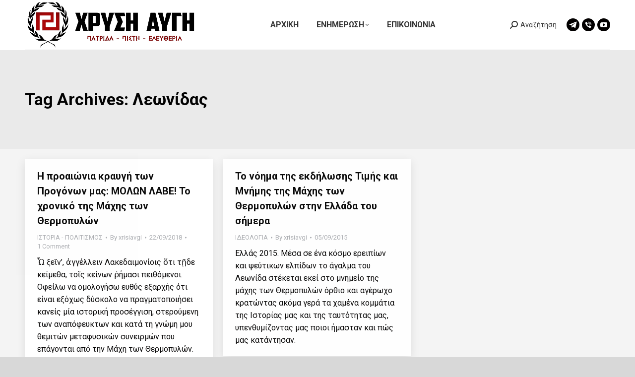

--- FILE ---
content_type: text/html; charset=UTF-8
request_url: https://xrisiavgi.com/tag/%CE%BB%CE%B5%CF%89%CE%BD%CE%AF%CE%B4%CE%B1%CF%82/
body_size: 16128
content:
<!DOCTYPE html>
<!--[if !(IE 6) | !(IE 7) | !(IE 8)  ]><!-->
<html lang="en-US" class="no-js">
<!--<![endif]-->
<head>
	<meta charset="UTF-8" />
				<meta name="viewport" content="width=device-width, initial-scale=1, maximum-scale=1, user-scalable=0"/>
			<meta name="theme-color" content="#ff1e1e"/>	<link rel="profile" href="https://gmpg.org/xfn/11" />
	<title>Λεωνίδας &#8211; ΧΡΥΣΗ ΑΥΓΗ</title>
<meta name='robots' content='max-image-preview:large' />
<link rel='dns-prefetch' href='//secure.gravatar.com' />
<link rel='dns-prefetch' href='//maps.googleapis.com' />
<link rel='dns-prefetch' href='//stats.wp.com' />
<link rel='dns-prefetch' href='//fonts.googleapis.com' />
<link rel='dns-prefetch' href='//widgets.wp.com' />
<link rel='dns-prefetch' href='//jetpack.wordpress.com' />
<link rel='dns-prefetch' href='//s0.wp.com' />
<link rel='dns-prefetch' href='//public-api.wordpress.com' />
<link rel='dns-prefetch' href='//0.gravatar.com' />
<link rel='dns-prefetch' href='//1.gravatar.com' />
<link rel='dns-prefetch' href='//2.gravatar.com' />
<link rel='dns-prefetch' href='//v0.wordpress.com' />
<link rel='preconnect' href='//i0.wp.com' />
<link rel='preconnect' href='//c0.wp.com' />
<link rel="alternate" type="application/rss+xml" title="ΧΡΥΣΗ ΑΥΓΗ &raquo; Feed" href="https://xrisiavgi.com/feed/" />
<link rel="alternate" type="application/rss+xml" title="ΧΡΥΣΗ ΑΥΓΗ &raquo; Comments Feed" href="https://xrisiavgi.com/comments/feed/" />
<link rel="alternate" type="application/rss+xml" title="ΧΡΥΣΗ ΑΥΓΗ &raquo; Λεωνίδας Tag Feed" href="https://xrisiavgi.com/tag/%ce%bb%ce%b5%cf%89%ce%bd%ce%af%ce%b4%ce%b1%cf%82/feed/" />
<link rel='stylesheet' id='all-css-5122c585e9f635cea9b1b5d9a72d4e03' href='https://xrisiavgi.com/_static/??-eJydVMtOwzAQ/CFcC1VqywGhigo+AMG12thLMPFLWbshf88maU9pmsAhUTyemXVmbcsmChV8Qp9ktLk0nqQKhQ2qIqkNJUmptSgumMAf5pIJnlaK6E7+VQ/eOEisn5SXmYcF1qUssrF6MOhcXQyeiTQg8+WNVzZrlh4wotfoleHBaziA1q18G2yHGhYSUpq0/MYUQVXyyJby7E6NiVjPSlzQuV8+1CET2suEuACLHZKxqEUJ1mLd3hotdrSmwqk00xc6ntRJ8NdWfoYueMNNCMH3kOigMbJyZtzaq2Yv/N43SMGhZIHkxf9PXPRx8vaARdW7Wg6Yt4BrTSFVphScIFUHawuoR8DSok0soOr6c42fow2gSfZBdmx+xAnq8TEbM/v1zPMcagNLaCUIhz7PU2Mg/r82otCtB2fUXAy3T+67Td3lgMeP5+Nea75jJBAht5sT6wvmM+NqhPM2nQXv2Bt317R22Hcnoy/6J/d4v91sd7vN+mH9C3WX/Ew=' type='text/css' media='all' />
<style id='dt-main-inline-css'>
body #load {
  display: block;
  height: 100%;
  overflow: hidden;
  position: fixed;
  width: 100%;
  z-index: 9901;
  opacity: 1;
  visibility: visible;
  transition: all .35s ease-out;
}
.load-wrap {
  width: 100%;
  height: 100%;
  background-position: center center;
  background-repeat: no-repeat;
  text-align: center;
  display: -ms-flexbox;
  display: -ms-flex;
  display: flex;
  -ms-align-items: center;
  -ms-flex-align: center;
  align-items: center;
  -ms-flex-flow: column wrap;
  flex-flow: column wrap;
  -ms-flex-pack: center;
  -ms-justify-content: center;
  justify-content: center;
}
.load-wrap > svg {
  position: absolute;
  top: 50%;
  left: 50%;
  transform: translate(-50%,-50%);
}
#load {
  background: var(--the7-elementor-beautiful-loading-bg,#ffffff);
  --the7-beautiful-spinner-color2: var(--the7-beautiful-spinner-color,#d8d8d8);
}

/*# sourceURL=dt-main-inline-css */
</style>
<style id='wp-img-auto-sizes-contain-inline-css'>
img:is([sizes=auto i],[sizes^="auto," i]){contain-intrinsic-size:3000px 1500px}
/*# sourceURL=wp-img-auto-sizes-contain-inline-css */
</style>
<style id='wp-emoji-styles-inline-css'>

	img.wp-smiley, img.emoji {
		display: inline !important;
		border: none !important;
		box-shadow: none !important;
		height: 1em !important;
		width: 1em !important;
		margin: 0 0.07em !important;
		vertical-align: -0.1em !important;
		background: none !important;
		padding: 0 !important;
	}
/*# sourceURL=wp-emoji-styles-inline-css */
</style>
<style id='wp-block-library-inline-css'>
:root{--wp-block-synced-color:#7a00df;--wp-block-synced-color--rgb:122,0,223;--wp-bound-block-color:var(--wp-block-synced-color);--wp-editor-canvas-background:#ddd;--wp-admin-theme-color:#007cba;--wp-admin-theme-color--rgb:0,124,186;--wp-admin-theme-color-darker-10:#006ba1;--wp-admin-theme-color-darker-10--rgb:0,107,160.5;--wp-admin-theme-color-darker-20:#005a87;--wp-admin-theme-color-darker-20--rgb:0,90,135;--wp-admin-border-width-focus:2px}@media (min-resolution:192dpi){:root{--wp-admin-border-width-focus:1.5px}}.wp-element-button{cursor:pointer}:root .has-very-light-gray-background-color{background-color:#eee}:root .has-very-dark-gray-background-color{background-color:#313131}:root .has-very-light-gray-color{color:#eee}:root .has-very-dark-gray-color{color:#313131}:root .has-vivid-green-cyan-to-vivid-cyan-blue-gradient-background{background:linear-gradient(135deg,#00d084,#0693e3)}:root .has-purple-crush-gradient-background{background:linear-gradient(135deg,#34e2e4,#4721fb 50%,#ab1dfe)}:root .has-hazy-dawn-gradient-background{background:linear-gradient(135deg,#faaca8,#dad0ec)}:root .has-subdued-olive-gradient-background{background:linear-gradient(135deg,#fafae1,#67a671)}:root .has-atomic-cream-gradient-background{background:linear-gradient(135deg,#fdd79a,#004a59)}:root .has-nightshade-gradient-background{background:linear-gradient(135deg,#330968,#31cdcf)}:root .has-midnight-gradient-background{background:linear-gradient(135deg,#020381,#2874fc)}:root{--wp--preset--font-size--normal:16px;--wp--preset--font-size--huge:42px}.has-regular-font-size{font-size:1em}.has-larger-font-size{font-size:2.625em}.has-normal-font-size{font-size:var(--wp--preset--font-size--normal)}.has-huge-font-size{font-size:var(--wp--preset--font-size--huge)}:root .has-text-align-center{text-align:center}:root .has-text-align-left{text-align:left}:root .has-text-align-right{text-align:right}.has-fit-text{white-space:nowrap!important}#end-resizable-editor-section{display:none}.aligncenter{clear:both}.items-justified-left{justify-content:flex-start}.items-justified-center{justify-content:center}.items-justified-right{justify-content:flex-end}.items-justified-space-between{justify-content:space-between}.screen-reader-text{word-wrap:normal!important;border:0;clip-path:inset(50%);height:1px;margin:-1px;overflow:hidden;padding:0;position:absolute;width:1px}.screen-reader-text:focus{background-color:#ddd;clip-path:none;color:#444;display:block;font-size:1em;height:auto;left:5px;line-height:normal;padding:15px 23px 14px;text-decoration:none;top:5px;width:auto;z-index:100000}html :where(.has-border-color){border-style:solid}html :where([style*=border-top-color]){border-top-style:solid}html :where([style*=border-right-color]){border-right-style:solid}html :where([style*=border-bottom-color]){border-bottom-style:solid}html :where([style*=border-left-color]){border-left-style:solid}html :where([style*=border-width]){border-style:solid}html :where([style*=border-top-width]){border-top-style:solid}html :where([style*=border-right-width]){border-right-style:solid}html :where([style*=border-bottom-width]){border-bottom-style:solid}html :where([style*=border-left-width]){border-left-style:solid}html :where(img[class*=wp-image-]){height:auto;max-width:100%}:where(figure){margin:0 0 1em}html :where(.is-position-sticky){--wp-admin--admin-bar--position-offset:var(--wp-admin--admin-bar--height,0px)}@media screen and (max-width:600px){html :where(.is-position-sticky){--wp-admin--admin-bar--position-offset:0px}}

/*# sourceURL=wp-block-library-inline-css */
</style><style id='global-styles-inline-css'>
:root{--wp--preset--aspect-ratio--square: 1;--wp--preset--aspect-ratio--4-3: 4/3;--wp--preset--aspect-ratio--3-4: 3/4;--wp--preset--aspect-ratio--3-2: 3/2;--wp--preset--aspect-ratio--2-3: 2/3;--wp--preset--aspect-ratio--16-9: 16/9;--wp--preset--aspect-ratio--9-16: 9/16;--wp--preset--color--black: #000000;--wp--preset--color--cyan-bluish-gray: #abb8c3;--wp--preset--color--white: #FFF;--wp--preset--color--pale-pink: #f78da7;--wp--preset--color--vivid-red: #cf2e2e;--wp--preset--color--luminous-vivid-orange: #ff6900;--wp--preset--color--luminous-vivid-amber: #fcb900;--wp--preset--color--light-green-cyan: #7bdcb5;--wp--preset--color--vivid-green-cyan: #00d084;--wp--preset--color--pale-cyan-blue: #8ed1fc;--wp--preset--color--vivid-cyan-blue: #0693e3;--wp--preset--color--vivid-purple: #9b51e0;--wp--preset--color--accent: #ff1e1e;--wp--preset--color--dark-gray: #111;--wp--preset--color--light-gray: #767676;--wp--preset--gradient--vivid-cyan-blue-to-vivid-purple: linear-gradient(135deg,rgb(6,147,227) 0%,rgb(155,81,224) 100%);--wp--preset--gradient--light-green-cyan-to-vivid-green-cyan: linear-gradient(135deg,rgb(122,220,180) 0%,rgb(0,208,130) 100%);--wp--preset--gradient--luminous-vivid-amber-to-luminous-vivid-orange: linear-gradient(135deg,rgb(252,185,0) 0%,rgb(255,105,0) 100%);--wp--preset--gradient--luminous-vivid-orange-to-vivid-red: linear-gradient(135deg,rgb(255,105,0) 0%,rgb(207,46,46) 100%);--wp--preset--gradient--very-light-gray-to-cyan-bluish-gray: linear-gradient(135deg,rgb(238,238,238) 0%,rgb(169,184,195) 100%);--wp--preset--gradient--cool-to-warm-spectrum: linear-gradient(135deg,rgb(74,234,220) 0%,rgb(151,120,209) 20%,rgb(207,42,186) 40%,rgb(238,44,130) 60%,rgb(251,105,98) 80%,rgb(254,248,76) 100%);--wp--preset--gradient--blush-light-purple: linear-gradient(135deg,rgb(255,206,236) 0%,rgb(152,150,240) 100%);--wp--preset--gradient--blush-bordeaux: linear-gradient(135deg,rgb(254,205,165) 0%,rgb(254,45,45) 50%,rgb(107,0,62) 100%);--wp--preset--gradient--luminous-dusk: linear-gradient(135deg,rgb(255,203,112) 0%,rgb(199,81,192) 50%,rgb(65,88,208) 100%);--wp--preset--gradient--pale-ocean: linear-gradient(135deg,rgb(255,245,203) 0%,rgb(182,227,212) 50%,rgb(51,167,181) 100%);--wp--preset--gradient--electric-grass: linear-gradient(135deg,rgb(202,248,128) 0%,rgb(113,206,126) 100%);--wp--preset--gradient--midnight: linear-gradient(135deg,rgb(2,3,129) 0%,rgb(40,116,252) 100%);--wp--preset--font-size--small: 13px;--wp--preset--font-size--medium: 20px;--wp--preset--font-size--large: 36px;--wp--preset--font-size--x-large: 42px;--wp--preset--spacing--20: 0.44rem;--wp--preset--spacing--30: 0.67rem;--wp--preset--spacing--40: 1rem;--wp--preset--spacing--50: 1.5rem;--wp--preset--spacing--60: 2.25rem;--wp--preset--spacing--70: 3.38rem;--wp--preset--spacing--80: 5.06rem;--wp--preset--shadow--natural: 6px 6px 9px rgba(0, 0, 0, 0.2);--wp--preset--shadow--deep: 12px 12px 50px rgba(0, 0, 0, 0.4);--wp--preset--shadow--sharp: 6px 6px 0px rgba(0, 0, 0, 0.2);--wp--preset--shadow--outlined: 6px 6px 0px -3px rgb(255, 255, 255), 6px 6px rgb(0, 0, 0);--wp--preset--shadow--crisp: 6px 6px 0px rgb(0, 0, 0);}:where(.is-layout-flex){gap: 0.5em;}:where(.is-layout-grid){gap: 0.5em;}body .is-layout-flex{display: flex;}.is-layout-flex{flex-wrap: wrap;align-items: center;}.is-layout-flex > :is(*, div){margin: 0;}body .is-layout-grid{display: grid;}.is-layout-grid > :is(*, div){margin: 0;}:where(.wp-block-columns.is-layout-flex){gap: 2em;}:where(.wp-block-columns.is-layout-grid){gap: 2em;}:where(.wp-block-post-template.is-layout-flex){gap: 1.25em;}:where(.wp-block-post-template.is-layout-grid){gap: 1.25em;}.has-black-color{color: var(--wp--preset--color--black) !important;}.has-cyan-bluish-gray-color{color: var(--wp--preset--color--cyan-bluish-gray) !important;}.has-white-color{color: var(--wp--preset--color--white) !important;}.has-pale-pink-color{color: var(--wp--preset--color--pale-pink) !important;}.has-vivid-red-color{color: var(--wp--preset--color--vivid-red) !important;}.has-luminous-vivid-orange-color{color: var(--wp--preset--color--luminous-vivid-orange) !important;}.has-luminous-vivid-amber-color{color: var(--wp--preset--color--luminous-vivid-amber) !important;}.has-light-green-cyan-color{color: var(--wp--preset--color--light-green-cyan) !important;}.has-vivid-green-cyan-color{color: var(--wp--preset--color--vivid-green-cyan) !important;}.has-pale-cyan-blue-color{color: var(--wp--preset--color--pale-cyan-blue) !important;}.has-vivid-cyan-blue-color{color: var(--wp--preset--color--vivid-cyan-blue) !important;}.has-vivid-purple-color{color: var(--wp--preset--color--vivid-purple) !important;}.has-black-background-color{background-color: var(--wp--preset--color--black) !important;}.has-cyan-bluish-gray-background-color{background-color: var(--wp--preset--color--cyan-bluish-gray) !important;}.has-white-background-color{background-color: var(--wp--preset--color--white) !important;}.has-pale-pink-background-color{background-color: var(--wp--preset--color--pale-pink) !important;}.has-vivid-red-background-color{background-color: var(--wp--preset--color--vivid-red) !important;}.has-luminous-vivid-orange-background-color{background-color: var(--wp--preset--color--luminous-vivid-orange) !important;}.has-luminous-vivid-amber-background-color{background-color: var(--wp--preset--color--luminous-vivid-amber) !important;}.has-light-green-cyan-background-color{background-color: var(--wp--preset--color--light-green-cyan) !important;}.has-vivid-green-cyan-background-color{background-color: var(--wp--preset--color--vivid-green-cyan) !important;}.has-pale-cyan-blue-background-color{background-color: var(--wp--preset--color--pale-cyan-blue) !important;}.has-vivid-cyan-blue-background-color{background-color: var(--wp--preset--color--vivid-cyan-blue) !important;}.has-vivid-purple-background-color{background-color: var(--wp--preset--color--vivid-purple) !important;}.has-black-border-color{border-color: var(--wp--preset--color--black) !important;}.has-cyan-bluish-gray-border-color{border-color: var(--wp--preset--color--cyan-bluish-gray) !important;}.has-white-border-color{border-color: var(--wp--preset--color--white) !important;}.has-pale-pink-border-color{border-color: var(--wp--preset--color--pale-pink) !important;}.has-vivid-red-border-color{border-color: var(--wp--preset--color--vivid-red) !important;}.has-luminous-vivid-orange-border-color{border-color: var(--wp--preset--color--luminous-vivid-orange) !important;}.has-luminous-vivid-amber-border-color{border-color: var(--wp--preset--color--luminous-vivid-amber) !important;}.has-light-green-cyan-border-color{border-color: var(--wp--preset--color--light-green-cyan) !important;}.has-vivid-green-cyan-border-color{border-color: var(--wp--preset--color--vivid-green-cyan) !important;}.has-pale-cyan-blue-border-color{border-color: var(--wp--preset--color--pale-cyan-blue) !important;}.has-vivid-cyan-blue-border-color{border-color: var(--wp--preset--color--vivid-cyan-blue) !important;}.has-vivid-purple-border-color{border-color: var(--wp--preset--color--vivid-purple) !important;}.has-vivid-cyan-blue-to-vivid-purple-gradient-background{background: var(--wp--preset--gradient--vivid-cyan-blue-to-vivid-purple) !important;}.has-light-green-cyan-to-vivid-green-cyan-gradient-background{background: var(--wp--preset--gradient--light-green-cyan-to-vivid-green-cyan) !important;}.has-luminous-vivid-amber-to-luminous-vivid-orange-gradient-background{background: var(--wp--preset--gradient--luminous-vivid-amber-to-luminous-vivid-orange) !important;}.has-luminous-vivid-orange-to-vivid-red-gradient-background{background: var(--wp--preset--gradient--luminous-vivid-orange-to-vivid-red) !important;}.has-very-light-gray-to-cyan-bluish-gray-gradient-background{background: var(--wp--preset--gradient--very-light-gray-to-cyan-bluish-gray) !important;}.has-cool-to-warm-spectrum-gradient-background{background: var(--wp--preset--gradient--cool-to-warm-spectrum) !important;}.has-blush-light-purple-gradient-background{background: var(--wp--preset--gradient--blush-light-purple) !important;}.has-blush-bordeaux-gradient-background{background: var(--wp--preset--gradient--blush-bordeaux) !important;}.has-luminous-dusk-gradient-background{background: var(--wp--preset--gradient--luminous-dusk) !important;}.has-pale-ocean-gradient-background{background: var(--wp--preset--gradient--pale-ocean) !important;}.has-electric-grass-gradient-background{background: var(--wp--preset--gradient--electric-grass) !important;}.has-midnight-gradient-background{background: var(--wp--preset--gradient--midnight) !important;}.has-small-font-size{font-size: var(--wp--preset--font-size--small) !important;}.has-medium-font-size{font-size: var(--wp--preset--font-size--medium) !important;}.has-large-font-size{font-size: var(--wp--preset--font-size--large) !important;}.has-x-large-font-size{font-size: var(--wp--preset--font-size--x-large) !important;}
/*# sourceURL=global-styles-inline-css */
</style>

<style id='classic-theme-styles-inline-css'>
.wp-block-button__link{background-color:#32373c;border-radius:9999px;box-shadow:none;color:#fff;font-size:1.125em;padding:calc(.667em + 2px) calc(1.333em + 2px);text-decoration:none}.wp-block-file__button{background:#32373c;color:#fff}.wp-block-accordion-heading{margin:0}.wp-block-accordion-heading__toggle{background-color:inherit!important;color:inherit!important}.wp-block-accordion-heading__toggle:not(:focus-visible){outline:none}.wp-block-accordion-heading__toggle:focus,.wp-block-accordion-heading__toggle:hover{background-color:inherit!important;border:none;box-shadow:none;color:inherit;padding:var(--wp--preset--spacing--20,1em) 0;text-decoration:none}.wp-block-accordion-heading__toggle:focus-visible{outline:auto;outline-offset:0}
/*# sourceURL=https://xrisiavgi.com/wp-content/plugins/gutenberg/build/styles/block-library/classic.css */
</style>
<link rel='stylesheet' id='dashicons-css' href='https://xrisiavgi.com/wp-includes/css/dashicons.min.css?ver=6.9' media='all' />
<link crossorigin="anonymous" rel='stylesheet' id='dt-web-fonts-css' href='https://fonts.googleapis.com/css?family=Roboto:400,500,600,700&#038;display=swap' media='all' />
<style id='jetpack-global-styles-frontend-style-inline-css'>
:root { --font-headings: unset; --font-base: unset; --font-headings-default: -apple-system,BlinkMacSystemFont,"Segoe UI",Roboto,Oxygen-Sans,Ubuntu,Cantarell,"Helvetica Neue",sans-serif; --font-base-default: -apple-system,BlinkMacSystemFont,"Segoe UI",Roboto,Oxygen-Sans,Ubuntu,Cantarell,"Helvetica Neue",sans-serif;}
/*# sourceURL=jetpack-global-styles-frontend-style-inline-css */
</style>
<!--n2css--><!--n2js--><script src="https://xrisiavgi.com/wp-includes/js/jquery/jquery.min.js?ver=3.7.1" id="jquery-core-js"></script>
<script id="dt-above-fold-js-extra">
var dtLocal = {"themeUrl":"https://xrisiavgi.com/wp-content/themes/dt-the7","passText":"To view this protected post, enter the password below:","moreButtonText":{"loading":"Loading...","loadMore":"Load more"},"postID":"114732","ajaxurl":"https://xrisiavgi.com/wp-admin/admin-ajax.php","REST":{"baseUrl":"https://xrisiavgi.com/wp-json/the7/v1","endpoints":{"sendMail":"/send-mail"}},"contactMessages":{"required":"One or more fields have an error. Please check and try again.","terms":"Please accept the privacy policy.","fillTheCaptchaError":"Please, fill the captcha."},"captchaSiteKey":"","ajaxNonce":"839f9deb18","pageData":{"type":"archive","template":"archive","layout":"masonry"},"themeSettings":{"smoothScroll":"off","lazyLoading":false,"desktopHeader":{"height":100},"ToggleCaptionEnabled":"disabled","ToggleCaption":"Navigation","floatingHeader":{"showAfter":94,"showMenu":true,"height":70,"logo":{"showLogo":true,"html":"\u003Cimg class=\" preload-me\" src=\"https://xrisiavgi.com/wp-content/uploads/2024/04/HEADERXRYSHAYGH345X100.png\" srcset=\"https://xrisiavgi.com/wp-content/uploads/2024/04/HEADERXRYSHAYGH345X100.png 345w, https://xrisiavgi.com/wp-content/uploads/2024/04/HEADERLOGOXRYSHAYGH.png 1920w\" width=\"345\" height=\"100\"   sizes=\"345px\" alt=\"\u03a7\u03a1\u03a5\u03a3\u0397 \u0391\u03a5\u0393\u0397\" /\u003E","url":"https://xrisiavgi.com/"}},"topLine":{"floatingTopLine":{"logo":{"showLogo":false,"html":""}}},"mobileHeader":{"firstSwitchPoint":992,"secondSwitchPoint":778,"firstSwitchPointHeight":60,"secondSwitchPointHeight":60,"mobileToggleCaptionEnabled":"disabled","mobileToggleCaption":"Menu"},"stickyMobileHeaderFirstSwitch":{"logo":{"html":"\u003Cimg class=\" preload-me\" src=\"https://xrisiavgi.com/wp-content/uploads/2024/04/HEADERXRYSHAYGH345X100.png\" srcset=\"https://xrisiavgi.com/wp-content/uploads/2024/04/HEADERXRYSHAYGH345X100.png 345w, https://xrisiavgi.com/wp-content/uploads/2024/04/HEADERLOGOXRYSHAYGH.png 1920w\" width=\"345\" height=\"100\"   sizes=\"345px\" alt=\"\u03a7\u03a1\u03a5\u03a3\u0397 \u0391\u03a5\u0393\u0397\" /\u003E"}},"stickyMobileHeaderSecondSwitch":{"logo":{"html":"\u003Cimg class=\" preload-me\" src=\"https://xrisiavgi.com/wp-content/uploads/2024/04/HEADERXRYSHAYGH345X100.png\" srcset=\"https://xrisiavgi.com/wp-content/uploads/2024/04/HEADERXRYSHAYGH345X100.png 345w, https://xrisiavgi.com/wp-content/uploads/2024/04/HEADERLOGOXRYSHAYGH.png 1920w\" width=\"345\" height=\"100\"   sizes=\"345px\" alt=\"\u03a7\u03a1\u03a5\u03a3\u0397 \u0391\u03a5\u0393\u0397\" /\u003E"}},"sidebar":{"switchPoint":992},"boxedWidth":"1280px"},"VCMobileScreenWidth":"768"};
var dtShare = {"shareButtonText":{"facebook":"Share on Facebook","twitter":"Share on X","pinterest":"Pin it","linkedin":"Share on Linkedin","whatsapp":"Share on Whatsapp"},"overlayOpacity":"85"};
//# sourceURL=dt-above-fold-js-extra
</script>
<script type='text/javascript'  src='https://xrisiavgi.com/_static/??-eJylj8EKwjAMhl/IrjpwO4mIz6DXUdc4M5p2a1JFn94MdvQmBJI/5Psg9jUZjH0oHtiOWnOB/F6bIRyyE6gIYzXyxupxn6JAFCsPIEW8GJ3aBXW39IQlmXsK/hczhTJgZHsJgqTe7nruTt4nXTlmELYKGVVR8pAjfrLpC0uiv2TrLwVXy5EOu7bZb+umresvGbFeOA=='></script>
<script src="https://maps.googleapis.com/maps/api/js" id="ultimate-vc-addons-googleapis-js"></script>
<script type='text/javascript'  src='https://xrisiavgi.com/_static/??-eJytkcEKwjAMhl/Irk5hehERX8CDCp5GtobZkbazadW9vT3o8CIIG+QUvv+D/JGPTmhbU1TIsk1zi+h7GbWsncfMaJu1PJM/KeMi/4ExaYX+m6udDWiD7Cg22rI8UdAGApbnfblTyqUVMGNgmUJikImoBUGFhGoCZ3wDoyTGKSABROPO68AnBzxHWe7XSTSfXsqqGVdNJS7HA0E//GlrNvmqWK7zYr5YvAD4Ue1c'></script>
<script></script><link rel="https://api.w.org/" href="https://xrisiavgi.com/wp-json/" /><link rel="alternate" title="JSON" type="application/json" href="https://xrisiavgi.com/wp-json/wp/v2/tags/7681906" /><link rel="EditURI" type="application/rsd+xml" title="RSD" href="https://xrisiavgi.com/xmlrpc.php?rsd" />
<meta name="generator" content="WordPress 6.9" />
	<style>img#wpstats{display:none}</style>
		<meta name="description" content="Posts about Λεωνίδας written by xrisiavgi" />
<meta name="generator" content="Powered by WPBakery Page Builder - drag and drop page builder for WordPress."/>
<!-- There is no amphtml version available for this URL. -->
<!-- Jetpack Open Graph Tags -->
<meta property="og:type" content="website" />
<meta property="og:title" content="Λεωνίδας &#8211; ΧΡΥΣΗ ΑΥΓΗ" />
<meta property="og:url" content="https://xrisiavgi.com/tag/%ce%bb%ce%b5%cf%89%ce%bd%ce%af%ce%b4%ce%b1%cf%82/" />
<meta property="og:site_name" content="ΧΡΥΣΗ ΑΥΓΗ" />
<meta property="og:image" content="https://xrisiavgi.com/wp-content/uploads/2024/04/cropped-Untitled.jpg" />
<meta property="og:image:width" content="512" />
<meta property="og:image:height" content="512" />
<meta property="og:image:alt" content="" />
<meta property="og:locale" content="en_US" />

<!-- End Jetpack Open Graph Tags -->
<script type="text/javascript" id="the7-loader-script">
document.addEventListener("DOMContentLoaded", function(event) {
	var load = document.getElementById("load");
	if(!load.classList.contains('loader-removed')){
		var removeLoading = setTimeout(function() {
			load.className += " loader-removed";
		}, 300);
	}
});
</script>
		<link rel="icon" href="https://xrisiavgi.com/wp-content/uploads/2024/04/cropped-Untitled-32x32.jpg" sizes="32x32" />
<link rel="icon" href="https://xrisiavgi.com/wp-content/uploads/2024/04/cropped-Untitled-192x192.jpg" sizes="192x192" />
<link rel="apple-touch-icon" href="https://xrisiavgi.com/wp-content/uploads/2024/04/cropped-Untitled-180x180.jpg" />
<meta name="msapplication-TileImage" content="https://xrisiavgi.com/wp-content/uploads/2024/04/cropped-Untitled-270x270.jpg" />
<noscript><style> .wpb_animate_when_almost_visible { opacity: 1; }</style></noscript><style id='the7-custom-inline-css' type='text/css'>
.sub-nav .menu-item i.fa,
.sub-nav .menu-item i.fas,
.sub-nav .menu-item i.far,
.sub-nav .menu-item i.fab {
	text-align: center;
	width: 1.25em;
}
</style>
</head>
<body id="the7-body" class="archive tag tag-7681906 wp-embed-responsive wp-theme-dt-the7 the7-core-ver-2.7.12 layout-masonry description-under-image dt-responsive-on right-mobile-menu-close-icon ouside-menu-close-icon mobile-hamburger-close-bg-enable mobile-hamburger-close-bg-hover-enable  fade-medium-mobile-menu-close-icon fade-medium-menu-close-icon accent-gradient srcset-enabled btn-flat custom-btn-color custom-btn-hover-color shadow-element-decoration phantom-sticky phantom-shadow-decoration phantom-main-logo-on floating-top-bar sticky-mobile-header top-header first-switch-logo-left first-switch-menu-right second-switch-logo-left second-switch-menu-right right-mobile-menu layzr-loading-on popup-message-style the7-ver-14.0.0 dt-fa-compatibility wpb-js-composer js-comp-ver-8.7.2 vc_responsive">
<!-- The7 14.0.0 -->
<div id="load" class="spinner-loader">
	<div class="load-wrap"><style type="text/css">
    [class*="the7-spinner-animate-"]{
        animation: spinner-animation 1s cubic-bezier(1,1,1,1) infinite;
        x:46.5px;
        y:40px;
        width:7px;
        height:20px;
        fill:var(--the7-beautiful-spinner-color2);
        opacity: 0.2;
    }
    .the7-spinner-animate-2{
        animation-delay: 0.083s;
    }
    .the7-spinner-animate-3{
        animation-delay: 0.166s;
    }
    .the7-spinner-animate-4{
         animation-delay: 0.25s;
    }
    .the7-spinner-animate-5{
         animation-delay: 0.33s;
    }
    .the7-spinner-animate-6{
         animation-delay: 0.416s;
    }
    .the7-spinner-animate-7{
         animation-delay: 0.5s;
    }
    .the7-spinner-animate-8{
         animation-delay: 0.58s;
    }
    .the7-spinner-animate-9{
         animation-delay: 0.666s;
    }
    .the7-spinner-animate-10{
         animation-delay: 0.75s;
    }
    .the7-spinner-animate-11{
        animation-delay: 0.83s;
    }
    .the7-spinner-animate-12{
        animation-delay: 0.916s;
    }
    @keyframes spinner-animation{
        from {
            opacity: 1;
        }
        to{
            opacity: 0;
        }
    }
</style>
<svg width="75px" height="75px" xmlns="http://www.w3.org/2000/svg" viewBox="0 0 100 100" preserveAspectRatio="xMidYMid">
	<rect class="the7-spinner-animate-1" rx="5" ry="5" transform="rotate(0 50 50) translate(0 -30)"></rect>
	<rect class="the7-spinner-animate-2" rx="5" ry="5" transform="rotate(30 50 50) translate(0 -30)"></rect>
	<rect class="the7-spinner-animate-3" rx="5" ry="5" transform="rotate(60 50 50) translate(0 -30)"></rect>
	<rect class="the7-spinner-animate-4" rx="5" ry="5" transform="rotate(90 50 50) translate(0 -30)"></rect>
	<rect class="the7-spinner-animate-5" rx="5" ry="5" transform="rotate(120 50 50) translate(0 -30)"></rect>
	<rect class="the7-spinner-animate-6" rx="5" ry="5" transform="rotate(150 50 50) translate(0 -30)"></rect>
	<rect class="the7-spinner-animate-7" rx="5" ry="5" transform="rotate(180 50 50) translate(0 -30)"></rect>
	<rect class="the7-spinner-animate-8" rx="5" ry="5" transform="rotate(210 50 50) translate(0 -30)"></rect>
	<rect class="the7-spinner-animate-9" rx="5" ry="5" transform="rotate(240 50 50) translate(0 -30)"></rect>
	<rect class="the7-spinner-animate-10" rx="5" ry="5" transform="rotate(270 50 50) translate(0 -30)"></rect>
	<rect class="the7-spinner-animate-11" rx="5" ry="5" transform="rotate(300 50 50) translate(0 -30)"></rect>
	<rect class="the7-spinner-animate-12" rx="5" ry="5" transform="rotate(330 50 50) translate(0 -30)"></rect>
</svg></div>
</div>
<div id="page" >
	<a class="skip-link screen-reader-text" href="#content">Skip to content</a>

<div class="masthead inline-header center widgets full-height content-width-line-decoration shadow-mobile-header-decoration small-mobile-menu-icon dt-parent-menu-clickable show-sub-menu-on-hover" >

	<div class="top-bar full-width-line top-bar-line-hide">
	<div class="top-bar-bg" ></div>
	<div class="left-widgets mini-widgets"></div><div class="mini-widgets right-widgets"></div></div>

	<header class="header-bar" role="banner">

		<div class="branding">
	<div id="site-title" class="assistive-text">ΧΡΥΣΗ ΑΥΓΗ</div>
	<div id="site-description" class="assistive-text">Λαϊκός Σύνδεσμος</div>
	<a class="same-logo" href="https://xrisiavgi.com/"><img class=" preload-me" src="https://xrisiavgi.com/wp-content/uploads/2024/04/HEADERXRYSHAYGH345X100.png" srcset="https://xrisiavgi.com/wp-content/uploads/2024/04/HEADERXRYSHAYGH345X100.png 345w, https://xrisiavgi.com/wp-content/uploads/2024/04/HEADERLOGOXRYSHAYGH.png 1920w" width="345" height="100"   sizes="345px" alt="ΧΡΥΣΗ ΑΥΓΗ" /></a></div>

		<ul id="primary-menu" class="main-nav underline-decoration l-to-r-line level-arrows-on outside-item-remove-margin"><li class="menu-item menu-item-type-custom menu-item-object-custom menu-item-home menu-item-152618 first depth-0"><a href='https://xrisiavgi.com' data-level='1'><span class="menu-item-text"><span class="menu-text">ΑΡΧΙΚΗ</span></span></a></li> <li class="menu-item menu-item-type-custom menu-item-object-custom menu-item-has-children menu-item-152621 has-children depth-0"><a href='#' data-level='1' aria-haspopup='true' aria-expanded='false'><span class="menu-item-text"><span class="menu-text">ΕΝΗΜΕΡΩΣΗ</span></span></a><ul class="sub-nav gradient-hover hover-style-bg level-arrows-on" role="group"><li class="menu-item menu-item-type-taxonomy menu-item-object-category menu-item-152625 first depth-1"><a href='https://xrisiavgi.com/category/%ce%b1%cf%81%ce%b8%cf%81%ce%bf%ce%b3%cf%81%ce%b1%cf%86%ce%b9%ce%b1-%ce%bd-%ce%b3-%ce%bc%ce%b9%cf%87%ce%b1%ce%bb%ce%bf%ce%bb%ce%b9%ce%b1%ce%ba%ce%bf%cf%85/' data-level='2'><span class="menu-item-text"><span class="menu-text">ΑΡΘΡΟΓΡΑΦΙΑ Ν.Γ. ΜΙΧΑΛΟΛΙΑΚΟΥ</span></span></a></li> <li class="menu-item menu-item-type-taxonomy menu-item-object-category menu-item-152629 depth-1"><a href='https://xrisiavgi.com/category/%ce%b4%ce%b5%ce%bb%cf%84%ce%b9%ce%b1-%cf%84%cf%85%cf%80%ce%bf%cf%85-%cf%87%cf%81%cf%85%cf%83%ce%b7%cf%83-%ce%b1%cf%85%ce%b3%ce%b7%cf%83/' data-level='2'><span class="menu-item-text"><span class="menu-text">ΓΡΑΦΕΙΟ ΤΥΠΟΥ</span></span></a></li> <li class="menu-item menu-item-type-taxonomy menu-item-object-category menu-item-152631 depth-1"><a href='https://xrisiavgi.com/category/%ce%b5%ce%ba%ce%b4%ce%b7%ce%bb%cf%89%cf%83%ce%b5%ce%b9%cf%83-%cf%87%cf%81%cf%85%cf%83%ce%b7%cf%83-%ce%b1%cf%85%ce%b3%ce%b7%cf%83/' data-level='2'><span class="menu-item-text"><span class="menu-text">ΔΡΑΣΤΗΡΙΟΤΗΤΕΣ</span></span></a></li> <li class="menu-item menu-item-type-taxonomy menu-item-object-category menu-item-has-children menu-item-152632 has-children depth-1"><a href='https://xrisiavgi.com/category/%ce%b5%cf%80%ce%b9%ce%ba%ce%b1%ce%b9%cf%81%ce%bf%cf%84%ce%b7%cf%84%ce%b1/' data-level='2' aria-haspopup='true' aria-expanded='false'><span class="menu-item-text"><span class="menu-text">ΕΠΙΚΑΙΡΟΤΗΤΑ</span></span></a><ul class="sub-nav gradient-hover hover-style-bg level-arrows-on" role="group"><li class="menu-item menu-item-type-taxonomy menu-item-object-category menu-item-152635 first depth-2"><a href='https://xrisiavgi.com/category/%ce%b5%cf%80%ce%b9%ce%ba%ce%b1%ce%b9%cf%81%ce%bf%cf%84%ce%b7%cf%84%ce%b1/%ce%b5%ce%bb%ce%bb%ce%b1%ce%b4%ce%b1/' data-level='3'><span class="menu-item-text"><span class="menu-text">ΕΛΛΑΔΑ</span></span></a></li> <li class="menu-item menu-item-type-taxonomy menu-item-object-category menu-item-152630 depth-2"><a href='https://xrisiavgi.com/category/%ce%b4%ce%b9%ce%b5%ce%b8%ce%bd%ce%ae/' data-level='3'><span class="menu-item-text"><span class="menu-text">ΔΙΕΘΝΗ</span></span></a></li> </ul></li> <li class="menu-item menu-item-type-taxonomy menu-item-object-category menu-item-152640 depth-1"><a href='https://xrisiavgi.com/category/%ce%b9%ce%b4%ce%b5%ce%bf%ce%bb%ce%bf%ce%b3%ce%b9%ce%ba%ce%b1-%ce%ba%ce%b5%ce%b9%ce%bc%ce%b5%ce%bd%ce%b1/' data-level='2'><span class="menu-item-text"><span class="menu-text">ΙΔΕΟΛΟΓΙΑ</span></span></a></li> <li class="menu-item menu-item-type-taxonomy menu-item-object-category menu-item-152641 depth-1"><a href='https://xrisiavgi.com/category/%ce%b9%cf%83%cf%84%ce%bf%cf%81%ce%b9%ce%b1-%cf%80%ce%bf%ce%bb%ce%b9%cf%84%ce%b9%cf%83%ce%bc%ce%bf%cf%83/' data-level='2'><span class="menu-item-text"><span class="menu-text">ΙΣΤΟΡΙΑ &#8211; ΠΟΛΙΤΙΣΜΟΣ</span></span></a></li> <li class="menu-item menu-item-type-custom menu-item-object-custom menu-item-166496 depth-1"><a href='https://antepithesi.gr' data-level='2'><span class="menu-item-text"><span class="menu-text">ΝΕΟΛΑΙΑ</span></span></a></li> <li class="menu-item menu-item-type-taxonomy menu-item-object-category menu-item-152649 depth-1"><a href='https://xrisiavgi.com/category/uncategorized/' data-level='2'><span class="menu-item-text"><span class="menu-text">ΛΟΙΠΑ</span></span></a></li> </ul></li> <li class="menu-item menu-item-type-post_type menu-item-object-page menu-item-152582 last depth-0"><a href='https://xrisiavgi.com/about/' data-level='1'><span class="menu-item-text"><span class="menu-text">ΕΠΙΚΟΙΝΩΝΙΑ</span></span></a></li> </ul>
		<div class="mini-widgets"><div class="mini-search show-on-desktop near-logo-first-switch in-menu-second-switch popup-search custom-icon"><form class="searchform mini-widget-searchform" role="search" method="get" action="https://xrisiavgi.com/">

	<div class="screen-reader-text">Search:</div>

	
		<a href="" class="submit"><i class=" mw-icon icomoon-the7-font-icon-gallery-011-2"></i><span>Αναζήτηση</span></a>
		<div class="popup-search-wrap">
			<input type="text" aria-label="Search" class="field searchform-s" name="s" value="" placeholder="Γράψτε εδώ..." title="Search form"/>
			<a href="" class="search-icon"  aria-label="Search"><i class="the7-mw-icon-search-bold" aria-hidden="true"></i></a>
		</div>

			<input type="submit" class="assistive-text searchsubmit" value="Go!"/>
</form>
</div><div class="soc-ico show-on-desktop in-top-bar-right in-menu-second-switch custom-bg disabled-border border-off hover-accent-bg hover-disabled-border  hover-border-off"><a title="Telegram page opens in new window" href="https://t.me/xrisiavgi" target="_blank" class="telegram"><span class="soc-font-icon"></span><span class="screen-reader-text">Telegram page opens in new window</span></a><a title="Viber page opens in new window" href="https://invite.viber.com/?g2=AQAwzSb0B0HTuE0g7e8W7SxCdyTDLZtArMcdk3UFUPuJVbA5IU5DOCNlsdhMCOIv" target="_blank" class="viber"><span class="soc-font-icon"></span><span class="screen-reader-text">Viber page opens in new window</span></a><a title="YouTube page opens in new window" href="https://www.youtube.com/user/xagrnet/?sub_confirmation=1" target="_blank" class="you-tube"><span class="soc-font-icon"></span><span class="screen-reader-text">YouTube page opens in new window</span></a></div></div>
	</header>

</div>
<div role="navigation" aria-label="Main Menu" class="dt-mobile-header mobile-menu-show-divider">
	<div class="dt-close-mobile-menu-icon" aria-label="Close" role="button" tabindex="0"><div class="close-line-wrap"><span class="close-line"></span><span class="close-line"></span><span class="close-line"></span></div></div>	<ul id="mobile-menu" class="mobile-main-nav">
		<li class="menu-item menu-item-type-custom menu-item-object-custom menu-item-home menu-item-152618 first depth-0"><a href='https://xrisiavgi.com' data-level='1'><span class="menu-item-text"><span class="menu-text">ΑΡΧΙΚΗ</span></span></a></li> <li class="menu-item menu-item-type-custom menu-item-object-custom menu-item-has-children menu-item-152621 has-children depth-0"><a href='#' data-level='1' aria-haspopup='true' aria-expanded='false'><span class="menu-item-text"><span class="menu-text">ΕΝΗΜΕΡΩΣΗ</span></span></a><ul class="sub-nav gradient-hover hover-style-bg level-arrows-on" role="group"><li class="menu-item menu-item-type-taxonomy menu-item-object-category menu-item-152625 first depth-1"><a href='https://xrisiavgi.com/category/%ce%b1%cf%81%ce%b8%cf%81%ce%bf%ce%b3%cf%81%ce%b1%cf%86%ce%b9%ce%b1-%ce%bd-%ce%b3-%ce%bc%ce%b9%cf%87%ce%b1%ce%bb%ce%bf%ce%bb%ce%b9%ce%b1%ce%ba%ce%bf%cf%85/' data-level='2'><span class="menu-item-text"><span class="menu-text">ΑΡΘΡΟΓΡΑΦΙΑ Ν.Γ. ΜΙΧΑΛΟΛΙΑΚΟΥ</span></span></a></li> <li class="menu-item menu-item-type-taxonomy menu-item-object-category menu-item-152629 depth-1"><a href='https://xrisiavgi.com/category/%ce%b4%ce%b5%ce%bb%cf%84%ce%b9%ce%b1-%cf%84%cf%85%cf%80%ce%bf%cf%85-%cf%87%cf%81%cf%85%cf%83%ce%b7%cf%83-%ce%b1%cf%85%ce%b3%ce%b7%cf%83/' data-level='2'><span class="menu-item-text"><span class="menu-text">ΓΡΑΦΕΙΟ ΤΥΠΟΥ</span></span></a></li> <li class="menu-item menu-item-type-taxonomy menu-item-object-category menu-item-152631 depth-1"><a href='https://xrisiavgi.com/category/%ce%b5%ce%ba%ce%b4%ce%b7%ce%bb%cf%89%cf%83%ce%b5%ce%b9%cf%83-%cf%87%cf%81%cf%85%cf%83%ce%b7%cf%83-%ce%b1%cf%85%ce%b3%ce%b7%cf%83/' data-level='2'><span class="menu-item-text"><span class="menu-text">ΔΡΑΣΤΗΡΙΟΤΗΤΕΣ</span></span></a></li> <li class="menu-item menu-item-type-taxonomy menu-item-object-category menu-item-has-children menu-item-152632 has-children depth-1"><a href='https://xrisiavgi.com/category/%ce%b5%cf%80%ce%b9%ce%ba%ce%b1%ce%b9%cf%81%ce%bf%cf%84%ce%b7%cf%84%ce%b1/' data-level='2' aria-haspopup='true' aria-expanded='false'><span class="menu-item-text"><span class="menu-text">ΕΠΙΚΑΙΡΟΤΗΤΑ</span></span></a><ul class="sub-nav gradient-hover hover-style-bg level-arrows-on" role="group"><li class="menu-item menu-item-type-taxonomy menu-item-object-category menu-item-152635 first depth-2"><a href='https://xrisiavgi.com/category/%ce%b5%cf%80%ce%b9%ce%ba%ce%b1%ce%b9%cf%81%ce%bf%cf%84%ce%b7%cf%84%ce%b1/%ce%b5%ce%bb%ce%bb%ce%b1%ce%b4%ce%b1/' data-level='3'><span class="menu-item-text"><span class="menu-text">ΕΛΛΑΔΑ</span></span></a></li> <li class="menu-item menu-item-type-taxonomy menu-item-object-category menu-item-152630 depth-2"><a href='https://xrisiavgi.com/category/%ce%b4%ce%b9%ce%b5%ce%b8%ce%bd%ce%ae/' data-level='3'><span class="menu-item-text"><span class="menu-text">ΔΙΕΘΝΗ</span></span></a></li> </ul></li> <li class="menu-item menu-item-type-taxonomy menu-item-object-category menu-item-152640 depth-1"><a href='https://xrisiavgi.com/category/%ce%b9%ce%b4%ce%b5%ce%bf%ce%bb%ce%bf%ce%b3%ce%b9%ce%ba%ce%b1-%ce%ba%ce%b5%ce%b9%ce%bc%ce%b5%ce%bd%ce%b1/' data-level='2'><span class="menu-item-text"><span class="menu-text">ΙΔΕΟΛΟΓΙΑ</span></span></a></li> <li class="menu-item menu-item-type-taxonomy menu-item-object-category menu-item-152641 depth-1"><a href='https://xrisiavgi.com/category/%ce%b9%cf%83%cf%84%ce%bf%cf%81%ce%b9%ce%b1-%cf%80%ce%bf%ce%bb%ce%b9%cf%84%ce%b9%cf%83%ce%bc%ce%bf%cf%83/' data-level='2'><span class="menu-item-text"><span class="menu-text">ΙΣΤΟΡΙΑ &#8211; ΠΟΛΙΤΙΣΜΟΣ</span></span></a></li> <li class="menu-item menu-item-type-custom menu-item-object-custom menu-item-166496 depth-1"><a href='https://antepithesi.gr' data-level='2'><span class="menu-item-text"><span class="menu-text">ΝΕΟΛΑΙΑ</span></span></a></li> <li class="menu-item menu-item-type-taxonomy menu-item-object-category menu-item-152649 depth-1"><a href='https://xrisiavgi.com/category/uncategorized/' data-level='2'><span class="menu-item-text"><span class="menu-text">ΛΟΙΠΑ</span></span></a></li> </ul></li> <li class="menu-item menu-item-type-post_type menu-item-object-page menu-item-152582 last depth-0"><a href='https://xrisiavgi.com/about/' data-level='1'><span class="menu-item-text"><span class="menu-text">ΕΠΙΚΟΙΝΩΝΙΑ</span></span></a></li> 	</ul>
	<div class='mobile-mini-widgets-in-menu'></div>
</div>

		<div class="page-title title-left solid-bg breadcrumbs-off page-title-responsive-enabled">
			<div class="wf-wrap">

				<div class="page-title-head hgroup"><h1 >Tag Archives: <span>Λεωνίδας</span></h1></div>			</div>
		</div>

		

<div id="main" class="sidebar-none sidebar-divider-vertical">

	
	<div class="main-gradient"></div>
	<div class="wf-wrap">
	<div class="wf-container-main">

	

	<!-- Content -->
	<div id="content" class="content" role="main">

		<div class="wf-container loading-effect-fade-in iso-container bg-under-post description-under-image content-align-left" data-padding="10px" data-cur-page="1" data-width="320px" data-columns="3">
<div class="wf-cell iso-item" data-post-id="114732" data-date="2018-09-22T07:45:04+03:00" data-name="Η προαιώνια κραυγή των Προγόνων μας: ΜΟΛΩΝ ΛΑΒΕ! Το χρονικό της Μάχης των Θερμοπυλών">
	<article class="post no-img post-114732 type-post status-publish format-standard hentry category-53585386 tag-7681906 bg-on fullwidth-img description-off">

		
		<div class="blog-content wf-td">
			<h3 class="entry-title"><a href="https://xrisiavgi.com/2018/09/22/07/114732/" title="Η προαιώνια κραυγή των Προγόνων μας: ΜΟΛΩΝ ΛΑΒΕ! Το χρονικό της Μάχης των Θερμοπυλών" rel="bookmark">Η προαιώνια κραυγή των Προγόνων μας: ΜΟΛΩΝ ΛΑΒΕ! Το χρονικό της Μάχης των Θερμοπυλών</a></h3>

			<div class="entry-meta"><span class="category-link"><a href="https://xrisiavgi.com/category/%ce%b9%cf%83%cf%84%ce%bf%cf%81%ce%b9%ce%b1-%cf%80%ce%bf%ce%bb%ce%b9%cf%84%ce%b9%cf%83%ce%bc%ce%bf%cf%83/" >ΙΣΤΟΡΙΑ - ΠΟΛΙΤΙΣΜΟΣ</a></span><a class="author vcard" href="https://xrisiavgi.com/author/koinonikosethnikismos/" title="View all posts by xrisiavgi" rel="author">By <span class="fn">xrisiavgi</span></a><a href="https://xrisiavgi.com/2018/09/22/" title="07:45" class="data-link" rel="bookmark"><time class="entry-date updated" datetime="2018-09-22T07:45:04+03:00">22/09/2018</time></a><a href="https://xrisiavgi.com/2018/09/22/07/114732/#comments" class="comment-link" >1 Comment</a></div><p>Ὦ ξεῖν&#8217;, ἀγγέλλειν Λακεδαιμονίοις ὅτι τῇδε κείμεθα, τοῖς κείνων ῥήμασι πειθόμενοι. Οφείλω να ομολογήσω ευθύς εξαρχής ότι είναι εξόχως δύσκολο να πραγματοποιήσει κανείς μία ιστορική προσέγγιση, στερούμενη των αναπόφευκτων και κατά τη γνώμη μου θεμιτών μεταφυσικών συνειρμών που επάγονται από την Μάχη των Θερμοπυλών. Είναι εξαιρετικά δύσκολο να πραγματοποιηθεί τοιαύτη η προσπάθεια, διότι πολύ απλά&hellip;</p>

		</div>

	</article>

</div>
<div class="wf-cell iso-item" data-post-id="66027" data-date="2015-09-05T18:40:37+03:00" data-name="Το νόημα της εκδήλωσης Τιμής και Μνήμης της Μάχης των Θερμοπυλών στην Ελλάδα του σήμερα">
	<article class="post no-img post-66027 type-post status-publish format-standard hentry category-127615482 tag-8388304 tag-7681906 bg-on fullwidth-img description-off">

		
		<div class="blog-content wf-td">
			<h3 class="entry-title"><a href="https://xrisiavgi.com/2015/09/05/18/66027/" title="Το νόημα της εκδήλωσης Τιμής και Μνήμης της Μάχης των Θερμοπυλών στην Ελλάδα του σήμερα" rel="bookmark">Το νόημα της εκδήλωσης Τιμής και Μνήμης της Μάχης των Θερμοπυλών στην Ελλάδα του σήμερα</a></h3>

			<div class="entry-meta"><span class="category-link"><a href="https://xrisiavgi.com/category/%ce%b9%ce%b4%ce%b5%ce%bf%ce%bb%ce%bf%ce%b3%ce%b9%ce%ba%ce%b1-%ce%ba%ce%b5%ce%b9%ce%bc%ce%b5%ce%bd%ce%b1/" >ΙΔΕΟΛΟΓΙΑ</a></span><a class="author vcard" href="https://xrisiavgi.com/author/koinonikosethnikismos/" title="View all posts by xrisiavgi" rel="author">By <span class="fn">xrisiavgi</span></a><a href="https://xrisiavgi.com/2015/09/05/" title="18:40" class="data-link" rel="bookmark"><time class="entry-date updated" datetime="2015-09-05T18:40:37+03:00">05/09/2015</time></a></div><p>Ελλάς 2015. Μέσα σε ένα κόσμο ερειπίων και ψεύτικων ελπίδων το άγαλμα του Λεωνίδα στέκεται εκεί στο μνημείο της μάχης των Θερμοπυλών όρθιο και αγέρωχο κρατώντας ακόμα γερά τα χαμένα κομμάτια της Ιστορίας μας και της ταυτότητας μας, υπενθυμίζοντας μας ποιοι ήμασταν και πώς μας κατάντησαν. </p>

		</div>

	</article>

</div></div>
	</div><!-- #content -->

	

			</div><!-- .wf-container -->
		</div><!-- .wf-wrap -->

	
	</div><!-- #main -->

	


	<!-- !Footer -->
	<footer id="footer" class="footer solid-bg footer-outline-decoration"  role="contentinfo">

		
<!-- !Bottom-bar -->
<div id="bottom-bar" class="logo-left">
    <div class="wf-wrap">
        <div class="wf-container-bottom">

			<div id="branding-bottom"><a class="" href="https://xrisiavgi.com/"><img class=" preload-me" src="https://xrisiavgi.com/wp-content/uploads/2024/04/FOOTERXRYSHAYGH2.png" srcset="https://xrisiavgi.com/wp-content/uploads/2024/04/FOOTERXRYSHAYGH2.png 345w" width="172" height="50"   sizes="172.5px" alt="ΧΡΥΣΗ ΑΥΓΗ" /></a></div>
            <div class="wf-float-right">

				<div class="mini-nav"><div class="menu-select"><span class="customSelect1"><span class="customSelectInner">Useful Links</span></span></div></div>
            </div>

        </div><!-- .wf-container-bottom -->
    </div><!-- .wf-wrap -->
</div><!-- #bottom-bar -->
	</footer><!-- #footer -->

<a href="#" class="scroll-top"><svg version="1.1" xmlns="http://www.w3.org/2000/svg" xmlns:xlink="http://www.w3.org/1999/xlink" x="0px" y="0px"
	 viewBox="0 0 16 16" style="enable-background:new 0 0 16 16;" xml:space="preserve">
<path d="M11.7,6.3l-3-3C8.5,3.1,8.3,3,8,3c0,0,0,0,0,0C7.7,3,7.5,3.1,7.3,3.3l-3,3c-0.4,0.4-0.4,1,0,1.4c0.4,0.4,1,0.4,1.4,0L7,6.4
	V12c0,0.6,0.4,1,1,1s1-0.4,1-1V6.4l1.3,1.3c0.4,0.4,1,0.4,1.4,0C11.9,7.5,12,7.3,12,7S11.9,6.5,11.7,6.3z"/>
</svg><span class="screen-reader-text">Go to Top</span></a>

</div><!-- #page -->

<script type="speculationrules">
{"prefetch":[{"source":"document","where":{"and":[{"href_matches":"/*"},{"not":{"href_matches":["/wp-*.php","/wp-admin/*","/wp-content/uploads/*","/wp-content/*","/wp-content/plugins/*","/wp-content/themes/dt-the7/*","/*\\?(.+)"]}},{"not":{"selector_matches":"a[rel~=\"nofollow\"]"}},{"not":{"selector_matches":".no-prefetch, .no-prefetch a"}}]},"eagerness":"conservative"}]}
</script>
		<div id="jp-carousel-loading-overlay">
			<div id="jp-carousel-loading-wrapper">
				<span id="jp-carousel-library-loading">&nbsp;</span>
			</div>
		</div>
		<div class="jp-carousel-overlay" style="display: none;">

		<div class="jp-carousel-container">
			<!-- The Carousel Swiper -->
			<div
				class="jp-carousel-wrap swiper jp-carousel-swiper-container jp-carousel-transitions"
				itemscope
				itemtype="https://schema.org/ImageGallery">
				<div class="jp-carousel swiper-wrapper"></div>
				<div class="jp-swiper-button-prev swiper-button-prev">
					<svg width="25" height="24" viewBox="0 0 25 24" fill="none" xmlns="http://www.w3.org/2000/svg">
						<mask id="maskPrev" mask-type="alpha" maskUnits="userSpaceOnUse" x="8" y="6" width="9" height="12">
							<path d="M16.2072 16.59L11.6496 12L16.2072 7.41L14.8041 6L8.8335 12L14.8041 18L16.2072 16.59Z" fill="white"/>
						</mask>
						<g mask="url(#maskPrev)">
							<rect x="0.579102" width="23.8823" height="24" fill="#FFFFFF"/>
						</g>
					</svg>
				</div>
				<div class="jp-swiper-button-next swiper-button-next">
					<svg width="25" height="24" viewBox="0 0 25 24" fill="none" xmlns="http://www.w3.org/2000/svg">
						<mask id="maskNext" mask-type="alpha" maskUnits="userSpaceOnUse" x="8" y="6" width="8" height="12">
							<path d="M8.59814 16.59L13.1557 12L8.59814 7.41L10.0012 6L15.9718 12L10.0012 18L8.59814 16.59Z" fill="white"/>
						</mask>
						<g mask="url(#maskNext)">
							<rect x="0.34375" width="23.8822" height="24" fill="#FFFFFF"/>
						</g>
					</svg>
				</div>
			</div>
			<!-- The main close buton -->
			<div class="jp-carousel-close-hint">
				<svg width="25" height="24" viewBox="0 0 25 24" fill="none" xmlns="http://www.w3.org/2000/svg">
					<mask id="maskClose" mask-type="alpha" maskUnits="userSpaceOnUse" x="5" y="5" width="15" height="14">
						<path d="M19.3166 6.41L17.9135 5L12.3509 10.59L6.78834 5L5.38525 6.41L10.9478 12L5.38525 17.59L6.78834 19L12.3509 13.41L17.9135 19L19.3166 17.59L13.754 12L19.3166 6.41Z" fill="white"/>
					</mask>
					<g mask="url(#maskClose)">
						<rect x="0.409668" width="23.8823" height="24" fill="#FFFFFF"/>
					</g>
				</svg>
			</div>
			<!-- Image info, comments and meta -->
			<div class="jp-carousel-info">
				<div class="jp-carousel-info-footer">
					<div class="jp-carousel-pagination-container">
						<div class="jp-swiper-pagination swiper-pagination"></div>
						<div class="jp-carousel-pagination"></div>
					</div>
					<div class="jp-carousel-photo-title-container">
						<h2 class="jp-carousel-photo-caption"></h2>
					</div>
					<div class="jp-carousel-photo-icons-container">
						<a href="#" class="jp-carousel-icon-btn jp-carousel-icon-info" aria-label="Toggle photo metadata visibility">
							<span class="jp-carousel-icon">
								<svg width="25" height="24" viewBox="0 0 25 24" fill="none" xmlns="http://www.w3.org/2000/svg">
									<mask id="maskInfo" mask-type="alpha" maskUnits="userSpaceOnUse" x="2" y="2" width="21" height="20">
										<path fill-rule="evenodd" clip-rule="evenodd" d="M12.7537 2C7.26076 2 2.80273 6.48 2.80273 12C2.80273 17.52 7.26076 22 12.7537 22C18.2466 22 22.7046 17.52 22.7046 12C22.7046 6.48 18.2466 2 12.7537 2ZM11.7586 7V9H13.7488V7H11.7586ZM11.7586 11V17H13.7488V11H11.7586ZM4.79292 12C4.79292 16.41 8.36531 20 12.7537 20C17.142 20 20.7144 16.41 20.7144 12C20.7144 7.59 17.142 4 12.7537 4C8.36531 4 4.79292 7.59 4.79292 12Z" fill="white"/>
									</mask>
									<g mask="url(#maskInfo)">
										<rect x="0.8125" width="23.8823" height="24" fill="#FFFFFF"/>
									</g>
								</svg>
							</span>
						</a>
											</div>
				</div>
				<div class="jp-carousel-info-extra">
					<div class="jp-carousel-info-content-wrapper">
						<div class="jp-carousel-photo-title-container">
							<h2 class="jp-carousel-photo-title"></h2>
						</div>
						<div class="jp-carousel-comments-wrapper">
													</div>
						<div class="jp-carousel-image-meta">
							<div class="jp-carousel-title-and-caption">
								<div class="jp-carousel-photo-info">
									<h3 class="jp-carousel-caption" itemprop="caption description"></h3>
								</div>

								<div class="jp-carousel-photo-description"></div>
							</div>
							<ul class="jp-carousel-image-exif" style="display: none;"></ul>
							<a class="jp-carousel-image-download" href="#" target="_blank" style="display: none;">
								<svg width="25" height="24" viewBox="0 0 25 24" fill="none" xmlns="http://www.w3.org/2000/svg">
									<mask id="mask0" mask-type="alpha" maskUnits="userSpaceOnUse" x="3" y="3" width="19" height="18">
										<path fill-rule="evenodd" clip-rule="evenodd" d="M5.84615 5V19H19.7775V12H21.7677V19C21.7677 20.1 20.8721 21 19.7775 21H5.84615C4.74159 21 3.85596 20.1 3.85596 19V5C3.85596 3.9 4.74159 3 5.84615 3H12.8118V5H5.84615ZM14.802 5V3H21.7677V10H19.7775V6.41L9.99569 16.24L8.59261 14.83L18.3744 5H14.802Z" fill="white"/>
									</mask>
									<g mask="url(#mask0)">
										<rect x="0.870605" width="23.8823" height="24" fill="#FFFFFF"/>
									</g>
								</svg>
								<span class="jp-carousel-download-text"></span>
							</a>
							<div class="jp-carousel-image-map" style="display: none;"></div>
						</div>
					</div>
				</div>
			</div>
		</div>

		</div>
		<script id="ce4wp_form_submit-js-extra">
var ce4wp_form_submit_data = {"siteUrl":"https://xrisiavgi.com","url":"https://xrisiavgi.com/wp-admin/admin-ajax.php","nonce":"09e36fe745","listNonce":"41ea6719db","activatedNonce":"58071d48bf"};
//# sourceURL=ce4wp_form_submit-js-extra
</script>
<script id="jetpack-carousel-js-extra">
var jetpackSwiperLibraryPath = {"url":"https://xrisiavgi.com/wp-content/plugins/jetpack/_inc/blocks/swiper.js"};
var jetpackCarouselStrings = {"widths":[370,700,1000,1200,1400,2000],"is_logged_in":"","lang":"en","ajaxurl":"https://xrisiavgi.com/wp-admin/admin-ajax.php","nonce":"82f6334b10","display_exif":"1","display_comments":"0","single_image_gallery":"1","single_image_gallery_media_file":"","background_color":"black","comment":"Comment","post_comment":"Post Comment","write_comment":"Write a Comment...","loading_comments":"Loading Comments...","image_label":"Open image in full-screen.","download_original":"View full size \u003Cspan class=\"photo-size\"\u003E{0}\u003Cspan class=\"photo-size-times\"\u003E\u00d7\u003C/span\u003E{1}\u003C/span\u003E","no_comment_text":"Please be sure to submit some text with your comment.","no_comment_email":"Please provide an email address to comment.","no_comment_author":"Please provide your name to comment.","comment_post_error":"Sorry, but there was an error posting your comment. Please try again later.","comment_approved":"Your comment was approved.","comment_unapproved":"Your comment is in moderation.","camera":"Camera","aperture":"Aperture","shutter_speed":"Shutter Speed","focal_length":"Focal Length","copyright":"Copyright","comment_registration":"1","require_name_email":"1","login_url":"https://xrisiavgi.com/wp-login.php?redirect_to=https%3A%2F%2Fxrisiavgi.com%2F2018%2F09%2F22%2F07%2F114732%2F","blog_id":"1","meta_data":["camera","aperture","shutter_speed","focal_length","copyright"]};
//# sourceURL=jetpack-carousel-js-extra
</script>
<script type='text/javascript'  src='https://xrisiavgi.com/_static/??-eJyNkdFuwyAMRX9ozFonLd3DtE+ZDFgpmYEMm1b9+0GkTNXaVH1Agsvh2tfAaTYuJ6WkoAeKJODVtN0Ak0DEkJ5jW5M8wQU5cx1DEnCFUMORTAPZ2HMHRDHpQqJTQBFS6V6Ws/sGqTYG3fTLC9V6CKL90SoYTCG2UnmzlYl0xlbgKyQHtgb24LDkKsTrnVmFe5Fu+Ghg8mZEZirne6dbvtdDZRrRPcJysDD91GZsYu/7dKAe5r/yoJOrojkacSUzWyxXwqVPC8/V0/JxbfAjCWf05LeYiJLT3wA+48fL8Dbsd/vX3fsvGmvjuw=='></script>
<script id="jetpack-stats-js-before">
_stq = window._stq || [];
_stq.push([ "view", {"v":"ext","blog":"198376132","post":"0","tz":"2","srv":"xrisiavgi.com","arch_tag":"%CE%BB%CE%B5%CF%89%CE%BD%CE%AF%CE%B4%CE%B1%CF%82","arch_results":"2","j":"1:15.4"} ]);
_stq.push([ "clickTrackerInit", "198376132", "0" ]);
//# sourceURL=jetpack-stats-js-before
</script>
<script src="https://stats.wp.com/e-202603.js" id="jetpack-stats-js" defer data-wp-strategy="defer"></script>
<script id="wp-emoji-settings" type="application/json">
{"baseUrl":"https://s.w.org/images/core/emoji/17.0.2/72x72/","ext":".png","svgUrl":"https://s.w.org/images/core/emoji/17.0.2/svg/","svgExt":".svg","source":{"concatemoji":"https://xrisiavgi.com/wp-includes/js/wp-emoji-release.min.js?ver=6.9"}}
</script>
<script type="module">
/*! This file is auto-generated */
const a=JSON.parse(document.getElementById("wp-emoji-settings").textContent),o=(window._wpemojiSettings=a,"wpEmojiSettingsSupports"),s=["flag","emoji"];function i(e){try{var t={supportTests:e,timestamp:(new Date).valueOf()};sessionStorage.setItem(o,JSON.stringify(t))}catch(e){}}function c(e,t,n){e.clearRect(0,0,e.canvas.width,e.canvas.height),e.fillText(t,0,0);t=new Uint32Array(e.getImageData(0,0,e.canvas.width,e.canvas.height).data);e.clearRect(0,0,e.canvas.width,e.canvas.height),e.fillText(n,0,0);const a=new Uint32Array(e.getImageData(0,0,e.canvas.width,e.canvas.height).data);return t.every((e,t)=>e===a[t])}function p(e,t){e.clearRect(0,0,e.canvas.width,e.canvas.height),e.fillText(t,0,0);var n=e.getImageData(16,16,1,1);for(let e=0;e<n.data.length;e++)if(0!==n.data[e])return!1;return!0}function u(e,t,n,a){switch(t){case"flag":return n(e,"\ud83c\udff3\ufe0f\u200d\u26a7\ufe0f","\ud83c\udff3\ufe0f\u200b\u26a7\ufe0f")?!1:!n(e,"\ud83c\udde8\ud83c\uddf6","\ud83c\udde8\u200b\ud83c\uddf6")&&!n(e,"\ud83c\udff4\udb40\udc67\udb40\udc62\udb40\udc65\udb40\udc6e\udb40\udc67\udb40\udc7f","\ud83c\udff4\u200b\udb40\udc67\u200b\udb40\udc62\u200b\udb40\udc65\u200b\udb40\udc6e\u200b\udb40\udc67\u200b\udb40\udc7f");case"emoji":return!a(e,"\ud83e\u1fac8")}return!1}function f(e,t,n,a){let r;const o=(r="undefined"!=typeof WorkerGlobalScope&&self instanceof WorkerGlobalScope?new OffscreenCanvas(300,150):document.createElement("canvas")).getContext("2d",{willReadFrequently:!0}),s=(o.textBaseline="top",o.font="600 32px Arial",{});return e.forEach(e=>{s[e]=t(o,e,n,a)}),s}function r(e){var t=document.createElement("script");t.src=e,t.defer=!0,document.head.appendChild(t)}a.supports={everything:!0,everythingExceptFlag:!0},new Promise(t=>{let n=function(){try{var e=JSON.parse(sessionStorage.getItem(o));if("object"==typeof e&&"number"==typeof e.timestamp&&(new Date).valueOf()<e.timestamp+604800&&"object"==typeof e.supportTests)return e.supportTests}catch(e){}return null}();if(!n){if("undefined"!=typeof Worker&&"undefined"!=typeof OffscreenCanvas&&"undefined"!=typeof URL&&URL.createObjectURL&&"undefined"!=typeof Blob)try{var e="postMessage("+f.toString()+"("+[JSON.stringify(s),u.toString(),c.toString(),p.toString()].join(",")+"));",a=new Blob([e],{type:"text/javascript"});const r=new Worker(URL.createObjectURL(a),{name:"wpTestEmojiSupports"});return void(r.onmessage=e=>{i(n=e.data),r.terminate(),t(n)})}catch(e){}i(n=f(s,u,c,p))}t(n)}).then(e=>{for(const n in e)a.supports[n]=e[n],a.supports.everything=a.supports.everything&&a.supports[n],"flag"!==n&&(a.supports.everythingExceptFlag=a.supports.everythingExceptFlag&&a.supports[n]);var t;a.supports.everythingExceptFlag=a.supports.everythingExceptFlag&&!a.supports.flag,a.supports.everything||((t=a.source||{}).concatemoji?r(t.concatemoji):t.wpemoji&&t.twemoji&&(r(t.twemoji),r(t.wpemoji)))});
//# sourceURL=https://xrisiavgi.com/wp-includes/js/wp-emoji-loader.min.js
</script>
<script></script>
<div class="pswp" tabindex="-1" role="dialog" aria-hidden="true">
	<div class="pswp__bg"></div>
	<div class="pswp__scroll-wrap">
		<div class="pswp__container">
			<div class="pswp__item"></div>
			<div class="pswp__item"></div>
			<div class="pswp__item"></div>
		</div>
		<div class="pswp__ui pswp__ui--hidden">
			<div class="pswp__top-bar">
				<div class="pswp__counter"></div>
				<button class="pswp__button pswp__button--close" title="Close (Esc)" aria-label="Close (Esc)"></button>
				<button class="pswp__button pswp__button--share" title="Share" aria-label="Share"></button>
				<button class="pswp__button pswp__button--fs" title="Toggle fullscreen" aria-label="Toggle fullscreen"></button>
				<button class="pswp__button pswp__button--zoom" title="Zoom in/out" aria-label="Zoom in/out"></button>
				<div class="pswp__preloader">
					<div class="pswp__preloader__icn">
						<div class="pswp__preloader__cut">
							<div class="pswp__preloader__donut"></div>
						</div>
					</div>
				</div>
			</div>
			<div class="pswp__share-modal pswp__share-modal--hidden pswp__single-tap">
				<div class="pswp__share-tooltip"></div> 
			</div>
			<button class="pswp__button pswp__button--arrow--left" title="Previous (arrow left)" aria-label="Previous (arrow left)">
			</button>
			<button class="pswp__button pswp__button--arrow--right" title="Next (arrow right)" aria-label="Next (arrow right)">
			</button>
			<div class="pswp__caption">
				<div class="pswp__caption__center"></div>
			</div>
		</div>
	</div>
</div>
<script defer src="https://static.cloudflareinsights.com/beacon.min.js/vcd15cbe7772f49c399c6a5babf22c1241717689176015" integrity="sha512-ZpsOmlRQV6y907TI0dKBHq9Md29nnaEIPlkf84rnaERnq6zvWvPUqr2ft8M1aS28oN72PdrCzSjY4U6VaAw1EQ==" data-cf-beacon='{"version":"2024.11.0","token":"bdfa640f54854528b6d6fdb976737a70","r":1,"server_timing":{"name":{"cfCacheStatus":true,"cfEdge":true,"cfExtPri":true,"cfL4":true,"cfOrigin":true,"cfSpeedBrain":true},"location_startswith":null}}' crossorigin="anonymous"></script>
</body>
</html>
